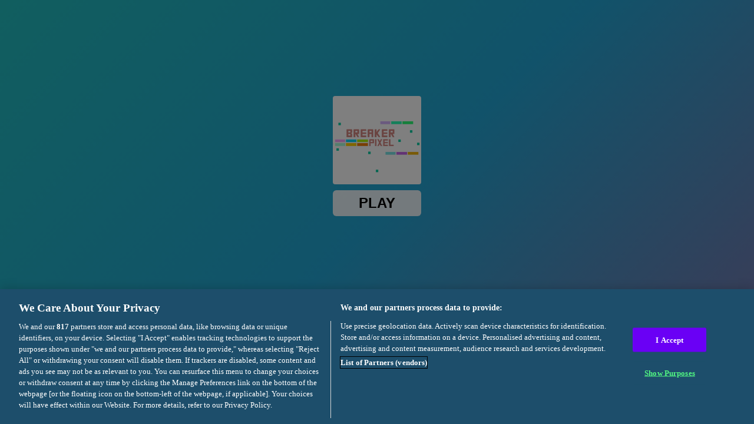

--- FILE ---
content_type: text/html; charset=utf-8
request_url: https://html5.gamedistribution.com/2e036249566f48c19b2ab3582e860893/?gd_sdk_referrer_url=https://coolbestgames.com/breakout-pixel/
body_size: 1958
content:
<!DOCTYPE html><html lang=en><head><title>Breakout Pixel</title><meta name=viewport content="width=device-width,initial-scale=1,maximum-scale=1,user-scalable=no"><meta name=description content="You are a fan of arcade game of the old times and nothing pleases you as much as taking out your old consoles?  In this case, Breakout Pixel is the perfect game for you.  In this brand new adaptation of this great classical game, you take control of a pixel that must destroy bricks."><meta name=keywords content=breakout,brick><meta property=og:type content=website><meta property=og:title content="Breakout Pixel"><meta property=og:description content="You are a fan of arcade game of the old times and nothing pleases you as much as taking out your old consoles?  In this case, Breakout Pixel is the perfect game for you.  In this brand new adaptation of this great classical game, you take control of a pixel that must destroy bricks."><meta property=og:image content=https://img.gamedistribution.com/2e036249566f48c19b2ab3582e860893-512x512.jpeg><meta property=og:url content=https://html5.gamedistribution.com/2e036249566f48c19b2ab3582e860893/ ><link rel=canonical href=https://html5.gamedistribution.com/2e036249566f48c19b2ab3582e860893/ ><link rel=manifest href=manifest_1.5.18.json><link rel=preconnect href=https://html5.api.gamedistribution.com><link rel=preconnect href=https://game.api.gamedistribution.com><link rel=preconnect href=https://pm.gamedistribution.com><script type=text/javascript>if ('serviceWorker' in navigator) {
    navigator
      .serviceWorker
      .register(`/sw_1.5.18.js`)
      .then(function () {
        console.log('SW registered...');
      })
      .catch(err => {
        console.log('SW not registered...', err.message);
      });
  }</script><script type=application/ld+json>{
  "@context": "http://schema.org",
  "@type": "Game",
  "name": "Breakout Pixel",
  "url": "https://html5.gamedistribution.com/2e036249566f48c19b2ab3582e860893/",
  "image": "https://img.gamedistribution.com/2e036249566f48c19b2ab3582e860893-512x512.jpeg",    
  "description": "You are a fan of arcade game of the old times and nothing pleases you as much as taking out your old consoles?  In this case, Breakout Pixel is the perfect game for you.  In this brand new adaptation of this great classical game, you take control of a pixel that must destroy bricks.",
  "creator":{
    "name":"Playtouch"
    
    },
  "publisher":{
    "name":"GameDistribution",
    "url":"https://gamedistribution.com/games/breakout-pixel"
    },
  "genre":[
      "breakout",
      "brick"
  ]
}</script><style>html{height:100%}body{margin:0;padding:0;background-color:#000;overflow:hidden;height:100%}#game{position:absolute;top:0;left:0;width:0;height:0;overflow:hidden;max-width:100%;max-height:100%;min-width:100%;min-height:100%;box-sizing:border-box}</style></head><body><iframe id=game frameborder=0 allow=autoplay allowfullscreen seamless scrolling=no></iframe><script type=text/javascript>(function () {
    function GameLoader() {
      this.init = function () {
        this._gameId = "2e036249566f48c19b2ab3582e860893";
        this._container = document.getElementById("game");
        this._loader = this._getLoaderData();
        this._hasImpression = false;
        this._hasSuccess = false;
        this._insertGameSDK();
        this._softgamesDomains = this._getDomainData();
      };

      this._getLoaderData = function () {
        return {"enabled":true,"sdk_version":"1.15.2","_":55};
      }

      this._getDomainData = function(){
        return [{"name":"minigame.aeriagames.jp","id":4217},{"name":"localhost:8080","id":4217},{"name":"minigame-stg.aeriagames.jp","id":4217}];
      }

      this._insertGameSDK = function () {
        if (!this._gameId) return;

        window["GD_OPTIONS"] = {
          gameId: this._gameId,
          loader: this._loader,
          onLoaderEvent: this._onLoaderEvent.bind(this),
          onEvent: this._onEvent.bind(this)
        };

        (function (d, s, id) {
          var js,fjs = d.getElementsByTagName(s)[0];
          if (d.getElementById(id)) return;
          js = d.createElement(s);
          js.id = id;
          js.src = "https://html5.api.gamedistribution.com/main.min.js";
          fjs.parentNode.insertBefore(js, fjs);
        })(document, "script", "gamedistribution-jssdk");
      };

      this._loadGame = function (options) {

        if (this._container_initialized) {
          return;
        }

        var formatTokenURLSearch = this._bridge.exports.formatTokenURLSearch;
        var extendUrlQuery = this._bridge.exports.extendUrlQuery;
        var base64Encode = this._bridge.exports.base64Encode;
        const ln_param = new URLSearchParams(window.location.search).get('lang');

        var data = {
          parentURL: this._bridge.parentURL,
          parentDomain: this._bridge.parentDomain,
          topDomain: this._bridge.topDomain,
          hasImpression: options.hasImpression,
          loaderEnabled: true,
          host: window.location.hostname,
          version: "1.5.18"
        };

        var searchPart = formatTokenURLSearch(data);
        var gameSrc = "//html5.gamedistribution.com/rvvASMiM/2e036249566f48c19b2ab3582e860893/index.html" + searchPart;
        this._container.src = gameSrc;

        this._container.onload = this._onFrameLoaded.bind(this);

        this._container_initialized = true;
      };

      this._onLoaderEvent = function (event) {
        switch (event.name) {
          case "LOADER_DATA":
            this._bridge = event.message.bridge;
            this._game = event.message.game;
            break;
        }
      };

      this._onEvent = function (event) {
        switch (event.name) {
          case "SDK_GAME_START":
            this._bridge && this._loadGame({hasImpression: this._hasImpression});
            break;
          case "AD_ERROR":
          case "AD_SDK_CANCELED":
            this._hasImpression = false || this._hasSuccess;
            break;
          case "ALL_ADS_COMPLETED":
          case "COMPLETE":
          case "USER_CLOSE":
          case "SKIPPED":
            this._hasImpression = true;
            this._hasSuccess = true;
            break;
        }
      };

      this._onFrameLoaded=function(event){
        var container=this._container;
        setTimeout(function(){
          try{
            container.contentWindow.focus();
          }catch(err){
          }
        },100);
      }
    }
    new GameLoader().init();
  })();</script></body></html>